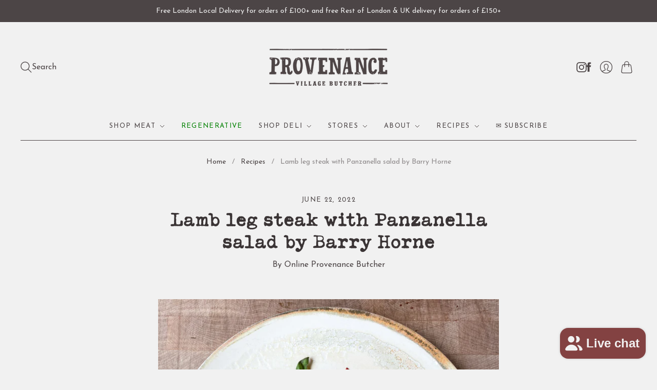

--- FILE ---
content_type: application/javascript; charset=utf-8
request_url: https://spotlight.flowstatecoders.com/js/blog-product-spotlight.js?shop=provenancebutcher.myshopify.com
body_size: 7294
content:
if (window.blogProductSpotlightAppLoaded !== true) {
    window.blogProductSpotlightAppLoaded = true;
    const loadGalleryRenderer = () => {
        const script = document.createElement("script");
        const style = document.createElement("link");

        script.onload = function () {
            document.dispatchEvent(new Event("tomitBlogProductSpotlightLoaded"));
        }

        script.src = "https://spotlight.flowstatecoders.com/js/galleryRenderer.js";
        script.type = "text/javascript";
        style.href = "https://spotlight.flowstatecoders.com/css/galleryRenderer.css";
        style.rel = "stylesheet";

        document.head.appendChild(script);
        document.head.appendChild(style);

        window.linked_products_header = 'Related Products';
        window.product_modal_button_text = 'Show Product';
        window.related_articles_header = 'Related Articles';
        window.article_modal_button_text = 'Show Article';
    };

    (function() {
        window.tomitProductTagger = {
            productsAdded: [],
            blogProducts : "",
            jQuery : "",
            modalTemplate : `<div id="TomITProductView"> \
                <div id="closeModal">&nbsp;</div> \
                <div id="TomITProductImageHolder"></div> \
                <div id="TomITProductIDetailsHolder"> \
                    <h4 id="TomITProductTitle"><a href="#">Product Title</a></h4> \
                    <div><s id="TomITProductOldPrice"></s></div> \
                    <div id="TomITProductPrice">&nbsp;</div>\
                    <div id="TomITProductDescription">&nbsp;</div> \
                    <div class="clear">&nbsp;</div> \
                    <div id="TomITProductLink"></div> \
                </div>
            </div>`,

            getProductGridItem : function(product) {
                
                var Current = product.price.split(" ");

                if (parseInt(product.oldPrice) > parseInt(Current[1]) && !isNaN(product.oldPrice)) {
                    
                    return '<li class="TomITproductGridItem" onclick="document.location.href=\'/products/'+product.handle+'\'"> \
                            <div class="TomITProductTitle"><a href="#">'+ product.title +'</a></div> \
                            <div class="TomITProductImage"><img src="'+ product.image +'" /></div> \
                            <div class="TomITProductPrice"><s>£'+product.oldPrice+'</s> '+product.price+'</div> \
                    </li> ';
                } else {
                    
                    return '<li class="TomITproductGridItem" onclick="document.location.href=\'/products/'+product.handle+'\'"> \
                            <div class="TomITProductTitle"><a href="#">'+ product.title +'</a></div> \
                            <div class="TomITProductImage"><img src="'+ product.image +'" /></div> \
                            <div class="TomITProductPrice">'+ product.price +'</div> \
                    </li> ';
                }
            },

            addCss : function(filename) {
                var head = document.getElementsByTagName('head')[0];
                var style = document.createElement('link');
                style.href = filename;
                style.type = 'text/css';
                style.rel = 'stylesheet';
                head.append(style);
            },

            addCustomCss : function(styles) {
                var styleSheet = document.createElement("style")
                styleSheet.type = "text/css"
                styleSheet.innerText = styles
                document.head.appendChild(styleSheet)
            },

            init : function($) {
                var res = window.location.href.split("/");

                if (res.length < 6 && (window.location.href.indexOf('products') <=0)) { return false; }
                 tomitProductTagger.addCss('https://spotlight.flowstatecoders.com/css/limelight.css');    $('head').append("<style>.ui-widget-overlay{z-index:1000 !important;} #TomITProductImageHolder{width:35%;float:left;padding-top:25px}#TomITProductPrice{margin:5px 0;font-weight:700}#TomITProductIDetailsHolder{width:60%;float:left;padding:25px;}@media only screen and (max-width:968px){#TomITProductIDetailsHolder{float:none;width:100%}#TomITProductImageHolder{float:none;width:100%}}#closeModal{position:absolute;right:12px;top:12px;width:32px;height:32px;opacity:.3;cursor:pointer}#closeModal:hover{opacity:1}#closeModal:after,#closeModal:before{position:absolute;left:15px;content:' ';height:33px;width:2px;background-color:#333}#closeModal:before{transform:rotate(45deg)}#closeModal:after{transform:rotate(-45deg)}</style>");
                    tomitProductTagger.addCss('https://code.jquery.com/ui/1.12.1/themes/base/jquery-ui.min.css');
                
                $('body').append(this.modalTemplate);
                this.jQuery = $;
                var tomitProductIds = [];
                var tomitCollectionIds = [];

                $('a[data-tomit-product-id]').each(function(r) {
                    tomitProductIds.push($(this).data('tomit-product-id'));
                });

                tomitProductIds = [... new Set(tomitProductIds)];

                $('a[data-tomit-collection-id]').each(function(r) {
                    tomitCollectionIds.push($(this).data('tomit-collection-id'));
                });

                tomitCollectionIds = [... new Set(tomitCollectionIds)];

                var url = 'https://spotlight.flowstatecoders.com/products/provenancebutcher.myshopify.com/' + JSON.stringify(tomitProductIds) + '/' + JSON.stringify(tomitCollectionIds);
                tomitProductTagger.loadJson(url).then(function(res) {
                    tomitProductTagger.blogProducts = res;
                    tomitProductTagger.addToProductLinks();
                });
            },

            loadJson : (url) => new Promise((resolve, reject) => {
                var e = url,
                r = new XMLHttpRequest;
                r.open("GET", e, !0), r.onload = function () {
                    if (200 === r.status) {
                        var t = JSON.parse(r.responseText);
                        resolve(t)
                    }
                    else reject("error")
                }, r.send()
            }),

            searchProduct : function(nameKey, myArray) {
                if (myArray.products) {
                    for (var i=0; i < myArray.products.length; i++) {
                        if (typeof(myArray.products[i].product) == 'undefined') {
                            continue;
                        }
                        if (nameKey == myArray.products[i].product.id) {
                            return myArray.products[i].product;
                        }
                    }
                }
            },

            searchCollection : function(nameKey, myArray) {
                if (myArray.collections) {
                    for (var i=0; i < myArray.collections.length; i++) {
                        if (nameKey == myArray.collections[i].collection.id) {
                            return myArray.collections[i].collection;
                        }
                    }
                }
            },

            showProductPopup :function (link, e) {
                if (!window.fsc_popover_enabled || window.fsc_popover_enabled != true) {
                    var a = this;

                    // First, hide all currently open popups
                    a.jQuery('.TomITProductPopup').hide();

                    var linkPos = a.jQuery(link).offset();
                    var currProdId = a.jQuery(link).data('tomit-product-id');
                    var neededPopup;

                    if (typeof currProdId != 'undefined') {
                        neededPopup = a.jQuery('body .TomITProductPopup[data-tomit-product-id="'+currProdId+'"]');
                    } else {
                        neededPopup = a.jQuery('body .TomITProductPopup[data-tomit-collection-id="'+a.jQuery(link).data('tomit-collection-id')+'"]');
                    }

                    neededPopup.css("display","block");
                    neededPopup.css("visibility","visible");
                    neededPopup.css('z-index','10001');

                    if (a.jQuery(window).width() < 960) {
                        neededPopup.css("position","fixed");
                        neededPopup.offset({bottom:-210, left:90});
                        neededPopup.animate({bottom:0}, 500);
                    } else {
                        neededPopup.offset({left:linkPos.left-((neededPopup.width() /2 - a.jQuery(link).width() /2)),top:linkPos.top+20});
                        neededPopup.css("visibility","visible");
                    }
                }
            },

            hideProductPopup : function (link) {
                a = this;
                var currProdId = a.jQuery(link).data('tomit-product-id');
                var neededPopup;

                if (typeof currProdId != 'undefined') {
                    neededPopup = a.jQuery('body .TomITProductPopup[data-tomit-product-id="'+currProdId+'"]');
                } else {
                    neededPopup = a.jQuery('body .TomITProductPopup[data-tomit-collection-id="'+a.jQuery(link).data('tomit-collection-id')+'"]');
                }

                neededPopup.css("display","none");

                if (a.jQuery(window).width() > 960) {
                    neededPopup.css('visibility','hidden');
                    neededPopup.offset({left:0,top:0});
                    neededPopup.css('z-index','0');
                } else {
                    neededPopup.animate({bottom:-210}, 500, function() {
                        neededPopup.css('visibility','hidden');
                        neededPopup.css('z-index','0');
                    });
                }
            },

            addClickHandler : function(link) {
                var main = this;
                main.jQuery(link).click(function(e) {
                                            tomitProductTagger.addStat(main.jQuery(this).data('tomit-product-id'), 2);
                        e.preventDefault();
                        e.stopPropagation();
                        modalWidth = '40%';
                        if (main.isMobile()) {
                            modalWidth = '90%';
                        }
                        var res = main.searchProduct(main.jQuery(this).data('tomit-product-id'), main.blogProducts);

                        
                        if ("£" == "JPY") {
                            price = parseFloat(res.price).toFixed(2);
                        } else {
                            price = parseFloat(res.price / 100).toFixed(2);
                        }

                        
                        main.jQuery('#TomITProductTitle').html("<a href='"+e.target.href+"'>"+res.title+"<a/>");
                        main.jQuery('#TomITProductPrice').html('£ ' + price);

                        if (parseInt(res.variants[0].oldPrice) > parseFloat(res.variants[0].price) && !isNaN(res.variants[0].oldPrice)) {
                            
                            oldPrice = parseFloat(res.variants[0].oldPrice).toFixed(2)
                                                        main.jQuery('#TomITProductOldPrice').html('£ ' + oldPrice);
                        } else {
                            main.jQuery('#TomITProductOldPrice').html('');
                        }

                                                                                    var StrippedString = res.description.replace(/(<([^>]+)>)/ig,"");

                                if (StrippedString.length > 500) {
                                    var substring = res.description.substring(0,500);
                                    main.jQuery('#TomITProductDescription').html(substring+"...<a href='/products/"+res.handle+"'>read more<a/>");
                                    
                                } else {
                                    main.jQuery('#TomITProductDescription').html(res.description);
                                }
                                                    
                        variantSelector = false;
                        if (res.variants.length > 1) {
                            variantSelector = document.createElement("select");
                            variantSelector.id = "tomItVariantSelector";
                            variantSelector.style="width:100%;margin-bottom:3px;";

                            for (var i = 0; i < res.variants.length;i++) {

                                price = res.variants[i]. price
                                                                var opt = document.createElement('option');
                                opt.innerHTML = res.variants[i].title + ' - ' + price;
                                opt.value = res.variants[i].id;
                                variantSelector.appendChild(opt);
                            }
                        }

                        main.jQuery('#TomITProductLink').empty();
                        if (res.available == true) {
                            if (variantSelector != false) {
                                main.jQuery('#TomITProductLink').append(variantSelector);
                                main.jQuery('#TomITProductLink').append(document.createElement('br'));
                            }
                            main.jQuery('#TomITProductLink').append(
                                '<input type="number" name="tomit_quantity_atc" class="tomit_quantity_atc" value="1" style="float:left;width:49%;"/>\
                                <button data-product-id="'+res.id+'"data-variant-id="'+res.variants[0].id+'"class="btn primary button tomit_add_to_cart" style="float:right;width:50%">\
                                Add to cart</button><div style="clear:both;">&nbsp;</div>');
                        } else {}

                        
                        main.jQuery('.tomit_add_to_cart').click(function(e) {
                            let tomItVariantId = (main.jQuery(this).data('variantId'));
                            if (main.jQuery('#tomItVariantSelector').length > 0) {
                                tomItVariantId = main.jQuery('#tomItVariantSelector').val();
                            }

                            let tomItQuantity = main.jQuery(this).parent().find('.tomit_quantity_atc').val();
                            if (tomItQuantity > 0) {
                                let prodData = {};
                                prodData.quantity = tomItQuantity;
                                prodData.id = tomItVariantId;
                                tomitProductTagger.addStat(main.jQuery(this).data('productId'), 1);
                                tomitProductTagger.addToCart({'items' : [prodData]});
                            }
                        });

                        main.jQuery('#closeModal').click(function() {
                            main.jQuery("#TomITProductView").dialog('close');
                        })
                        if (res.images != null) {
                            main.jQuery('#TomITProductImageHolder').html('<img src="' + res.images[0] + '" width="100%"/ >');
                        }
                        main.jQuery("#TomITProductView").dialog({
                            width: modalWidth,
                            modal: true,
                        });

                        main.jQuery(".ui-dialog-titlebar").hide();
                                    });
            },

            addStat(prodId, eventTypeId) {
                a = this;
                a.jQuery.post('https://spotlight.flowstatecoders.com/statistics/register/provenancebutcher.myshopify.com/'+prodId+'/' + eventTypeId);
            },

            addToCart(prod) {
                                var main = this;
                
                main.jQuery.post('/cart/add.js', prod).always(function(e) {
                                        main.jQuery('.tomItAddedToCart').remove();
                    main.jQuery('#TomITProductLink').append('<div class="tomItAddedToCart">Product added to <a href="/cart">cart!</a></div>');
                                    });
            },

            isMobile : function(e) {
                var isMobile = false; //initiate as false
                
                if(/(android|bb\d+|meego).+mobile|avantgo|bada\/|blackberry|blazer|compal|elaine|fennec|hiptop|iemobile|ip(hone|od)|ipad|iris|kindle|Android|Silk|lge |maemo|midp|mmp|netfront|opera m(ob|in)i|palm( os)?|phone|p(ixi|re)\/|plucker|pocket|psp|series(4|6)0|symbian|treo|up\.(browser|link)|vodafone|wap|windows (ce|phone)|xda|xiino/i.test(navigator.userAgent)
                || /1207|6310|6590|3gso|4thp|50[1-6]i|770s|802s|a wa|abac|ac(er|oo|s\-)|ai(ko|rn)|al(av|ca|co)|amoi|an(ex|ny|yw)|aptu|ar(ch|go)|as(te|us)|attw|au(di|\-m|r |s )|avan|be(ck|ll|nq)|bi(lb|rd)|bl(ac|az)|br(e|v)w|bumb|bw\-(n|u)|c55\/|capi|ccwa|cdm\-|cell|chtm|cldc|cmd\-|co(mp|nd)|craw|da(it|ll|ng)|dbte|dc\-s|devi|dica|dmob|do(c|p)o|ds(12|\-d)|el(49|ai)|em(l2|ul)|er(ic|k0)|esl8|ez([4-7]0|os|wa|ze)|fetc|fly(\-|_)|g1 u|g560|gene|gf\-5|g\-mo|go(\.w|od)|gr(ad|un)|haie|hcit|hd\-(m|p|t)|hei\-|hi(pt|ta)|hp( i|ip)|hs\-c|ht(c(\-| |_|a|g|p|s|t)|tp)|hu(aw|tc)|i\-(20|go|ma)|i230|iac( |\-|\/)|ibro|idea|ig01|ikom|im1k|inno|ipaq|iris|ja(t|v)a|jbro|jemu|jigs|kddi|keji|kgt( |\/)|klon|kpt |kwc\-|kyo(c|k)|le(no|xi)|lg( g|\/(k|l|u)|50|54|\-[a-w])|libw|lynx|m1\-w|m3ga|m50\/|ma(te|ui|xo)|mc(01|21|ca)|m\-cr|me(rc|ri)|mi(o8|oa|ts)|mmef|mo(01|02|bi|de|do|t(\-| |o|v)|zz)|mt(50|p1|v )|mwbp|mywa|n10[0-2]|n20[2-3]|n30(0|2)|n50(0|2|5)|n7(0(0|1)|10)|ne((c|m)\-|on|tf|wf|wg|wt)|nok(6|i)|nzph|o2im|op(ti|wv)|oran|owg1|p800|pan(a|d|t)|pdxg|pg(13|\-([1-8]|c))|phil|pire|pl(ay|uc)|pn\-2|po(ck|rt|se)|prox|psio|pt\-g|qa\-a|qc(07|12|21|32|60|\-[2-7]|i\-)|qtek|r380|r600|raks|rim9|ro(ve|zo)|s55\/|sa(ge|ma|mm|ms|ny|va)|sc(01|h\-|oo|p\-)|sdk\/|se(c(\-|0|1)|47|mc|nd|ri)|sgh\-|shar|sie(\-|m)|sk\-0|sl(45|id)|sm(al|ar|b3|it|t5)|so(ft|ny)|sp(01|h\-|v\-|v )|sy(01|mb)|t2(18|50)|t6(00|10|18)|ta(gt|lk)|tcl\-|tdg\-|tel(i|m)|tim\-|t\-mo|to(pl|sh)|ts(70|m\-|m3|m5)|tx\-9|up(\.b|g1|si)|utst|v400|v750|veri|vi(rg|te)|vk(40|5[0-3]|\-v)|vm40|voda|vulc|vx(52|53|60|61|70|80|81|83|85|98)|w3c(\-| )|webc|whit|wi(g |nc|nw)|wmlb|wonu|x700|yas\-|your|zeto|zte\-/i.test(navigator.userAgent.substr(0,4))) {
                    isMobile = true;
                }

                return isMobile;
            },

            addHoverHandler : function(link) {
                var a = this;
                var linkElement = a.jQuery(link);

                linkElement.on('mouseenter', function(e) {
                    a.showProductPopup(this, e);
                });

                linkElement.on('mouseleave', function(e) {
                    if (a.jQuery('.TomITProductPopup:hover').length == 0) {
                        a.hideProductPopup(this);
                    } else {
                        a.jQuery('.TomITProductPopup').on('mouseleave', function(e) {
                            a.hideProductPopup(link);
                        });
                    }
                });

                // Debounce function
                function debounce(func, wait) {
                    var timeout;
                    return function() {
                        var context = this, args = arguments;
                        clearTimeout(timeout);
                        timeout = setTimeout(function() {
                            func.apply(context, args);
                        }, wait);
                    };
                }

                // Debounced scroll handler
                var debouncedScrollHandler = debounce(function() {
                    if (a.jQuery('.TomITProductPopup:hover').length == 0) {
                        a.hideProductPopup(link);
                    }
                }, 100); // 100ms debounce time

                // Add debounced scroll event listener
                a.jQuery(window).on('scroll', debouncedScrollHandler);

                a.jQuery(link).on('touchstart', function(e) {
                    a.showProductPopup(this, e);
                });

                a.jQuery(link).on('touchend', function(e) {
                    a.hideProductPopup(this);
                });
            },

            addToProductLinks : function() {
                var a = this;
                prods = [];

                a.jQuery('a[data-tomit-collection-id]').each(function(e) {
                    var collectionId = a.jQuery(this).data('tomit-collection-id');
                    var res = a.searchCollection(collectionId, a.blogProducts);
                    if (res) {
                        imageTag = "";
                        if (typeof(res.image) != undefined && res.image != null) {
                            imageTag = '<img src="' + res.image.src + '" width="100%" />';
                        }
                        a.jQuery('body').append('<div class="TomITProductPopup" data-tomit-collection-id="'+collectionId+'"><span>'+res.title+'</span><br />'+imageTag+'</div>');
                        a.addHoverHandler(this);
                    }
                });

                a.productsAdded = [];
                let productIds = [];

                a.jQuery('a[data-tomit-product-id]').each(function(e) {
                    const productId = a.jQuery(this).data('tomit-product-id');
                    if (!productIds.includes(productId)) productIds.push(productId);
                })

                const showLinkedProductsAmount = 0;
                
                const renderAmount = showLinkedProductsAmount === 0 ? 999 : Math.min(productIds.length, showLinkedProductsAmount);

                let displayed = 0;

                a.jQuery('a[data-tomit-product-id]').each(function(e) {
                    var prodId = a.jQuery(this).data('tomit-product-id');
                    var res = a.searchProduct(prodId, a.blogProducts);

                    if (res) {
                        if (a.productsAdded.indexOf(prodId) == -1) {
                            a.productsAdded.push(prodId);
                            price = String(parseFloat(res.variants[0].price).toFixed(2));
                            oldPrice = String(parseFloat(res.variants[0].oldPrice).toFixed(2));
                            imageTag = "";

                            if (typeof(res.images) != undefined && res.images != null) {
                                imageTag = '<img src="' + res.images[0] + '" width="100%" />';
                            }

                            var prodTitle = res.title;
                            if (res.available == false) {
                                prodTitle = "<small>(product not available)</small><br />" + res.title;
                            }

                            if (parseInt(oldPrice) > parseInt(price) && !isNaN(oldPrice)) {
                                                                a.jQuery('body').append('<div class="TomITProductPopup" data-tomit-product-id="'+a.jQuery(this).data('tomit-product-id')+'"><span>'+prodTitle+'</span><br />'+imageTag+'<br /><s> £'+oldPrice+'<p></s>£'+price+'</p></div>');
                            } else {
                                                                a.jQuery('body').append('<div class="TomITProductPopup" data-tomit-product-id="'+a.jQuery(this).data('tomit-product-id')+'"><span>'+prodTitle+'</span><br />'+imageTag+'<br /> £'+price+'</div>');
                            }

                                                            if (displayed < renderAmount) {
                                    var prod = {};
                                    prod.title = res.title;
                                    prod.handle = res.handle;
                                    prod.image = res.images != null ? res.images[0] : '';
                                    prod.price = "£ " +res.variants[0].price;
                                    prod.oldPrice = res.variants[0].oldPrice;
                                    prods.push(a.getProductGridItem(prod));
                                    par = a.jQuery(this).parent();
                                    displayed++;
                                }
                                                    }
                        if (!window.fsc_popover_enabled || window.fsc_popover_enabled != true) {
                            a.addClickHandler(this);
                            a.addHoverHandler(this);
                        }
                    }
                });

                                    var div = a.jQuery('<div id="tomITContentHolder"><strong>Related Products</strong></div>');
                    var HTMLUL = '';

                    for (var i = 0; i < prods.length; i++) {
                        HTMLUL = HTMLUL + prods[i];
                    }

                    var newProds = a.jQuery('<ul>'+HTMLUL+'</ul>');
                    div.append(newProds);
                    div.append('<div style="clear:both;">&nbsp;</div>');

                    ListHolder = document.getElementById('BlogProductsProductListHolder');
                    if (ListHolder != null ) {
                        a.jQuery('#BlogProductsProductListHolder').append(div);
                    } else {
                        a.jQuery('a[data-tomit-product-id]').first().closest('div').parent().append(div);
                    }
                            }
        }

        var loadScript = function(url, callback) {
            var script = document.createElement("script");
            script.type = "text/javascript";
            
            if (script.readyState) {
                script.onreadystatechange = function() {
                    if (script.readyState == "loaded" || script.readyState == "complete") {
                        script.onreadystatechange = null;
                        callback();
                    }
                };
            
            } else {
                script.onload = function() {
                    callback();
                };
            }

            script.src = url;
            document.getElementsByTagName("head")[0].appendChild(script);
        };

        if ((typeof jQuery === 'undefined') || (parseFloat(jQuery.fn.jquery) < 1.9)) {
            loadScript('//ajax.googleapis.com/ajax/libs/jquery/3.3.1/jquery.min.js', function() {
                                loadScript('//code.jquery.com/ui/1.12.1/jquery-ui.min.js', function() {
                    jQuery331 = jQuery.noConflict(true);

                    tomitProductTagger.init(jQuery331);
                });
                            });
        } else {
                        loadScript('//code.jquery.com/ui/1.12.1/jquery-ui.min.js', function() {
                tomitProductTagger.init(jQuery);
            });
                    }

        var css = `
        @media only screen and (max-width: 600px) {
            .tomit_quantity_atc{ width: 100%!important; margin-bottom: 3px; }
            .tomit_add_to_cart{ width: 100%!important; margin-bottom: 3px; }
        }
        `,
        head = document.head || document.getElementsByTagName('head')[0];

        if (!document.getElementById('product-tagger-information-modal-style')) {
            var style = document.createElement('style');
            head.appendChild(style);
            style.type = 'text/css';
            style.id = 'product-tagger-information-modal-style';
            if (style.styleSheet) {
                style.styleSheet.cssText = css;
            } else {
                style.appendChild(document.createTextNode(css));
            }
        }

        
            })();
}


--- FILE ---
content_type: application/javascript
request_url: https://provenancebutcher.com/apps/sap/1768366713/api/2/mVuYW5jZWJ1dGNoZXIubXlzaG9waWZ5LmNvbQ==cHJvd.js
body_size: 8959
content:
window.tdfEventHub.TriggerEventOnce('data_app2',{"offers":{"2":{"16662":{"id":16662,"trigger":{"product_groups":[{"type_id":2,"ids":[4529317740623]}]},"message":"Customers who bought this item also bought","is_replace":false,"display_id":0,"discount":{"type_id":0,"value":null},"product_groups":[{"type_id":2,"ids":[4529330978895,6261023834287,6729228976303]}]},"16670":{"id":16670,"trigger":{"product_groups":[{"type_id":2,"ids":[4544374931535]}]},"message":"Customers who bought this item also bought","is_replace":false,"display_id":1,"discount":{"type_id":0,"value":null},"product_groups":[{"type_id":2,"ids":[4715094212687,6261023834287]}]},"16671":{"id":16671,"trigger":{"product_groups":[{"type_id":2,"ids":[4527308243023]}]},"message":"Customers who bought this item also bought","is_replace":false,"display_id":0,"discount":{"type_id":0,"value":null},"product_groups":[{"type_id":2,"ids":[4715098734671,6261023834287]}]},"16672":{"id":16672,"trigger":{"product_groups":[{"type_id":2,"ids":[4529330552911]}]},"message":"Customers who bought this item also bought","is_replace":false,"display_id":0,"discount":{"type_id":0,"value":null},"product_groups":[{"type_id":2,"ids":[4529361682511,6261023834287,6641911496879,8236430491885]}]},"16674":{"id":16674,"trigger":{"product_groups":[{"type_id":2,"ids":[4529308827727]}]},"message":"Customers who bought this item also bought","is_replace":false,"display_id":0,"discount":{"type_id":0,"value":null},"product_groups":[{"type_id":2,"ids":[4550805684303,7672449269997,4550796869711,6612360921263]}]},"16675":{"id":16675,"trigger":{"product_groups":[{"type_id":2,"ids":[4527307849807]}]},"message":"Customers who bought this item also bought","is_replace":false,"display_id":0,"discount":{"type_id":0,"value":null},"product_groups":[{"type_id":2,"ids":[6812503965871,4544439484495]}]},"16676":{"id":16676,"trigger":{"product_groups":[{"type_id":2,"ids":[4527307358287]}]},"message":"Customers who bought this item also bought","is_replace":false,"display_id":0,"discount":{"type_id":0,"value":null},"product_groups":[{"type_id":2,"ids":[4724881129551,6812503965871]}]},"16677":{"id":16677,"trigger":{"product_groups":[{"type_id":2,"ids":[4529330323535]}]},"message":"Customers who bought this item also bought","is_replace":false,"display_id":0,"discount":{"type_id":0,"value":null},"product_groups":[{"type_id":2,"ids":[4715116625999,4715094212687]}]},"16679":{"id":16679,"trigger":{"product_groups":[{"type_id":2,"ids":[4529361879119]}]},"message":"Customers who bought this item also bought","is_replace":false,"display_id":0,"discount":{"type_id":0,"value":null},"product_groups":[{"type_id":2,"ids":[8203659706605,4529265246287,8140473237741,8140464193773]}]},"16680":{"id":16680,"trigger":{"product_groups":[{"type_id":2,"ids":[4529330257999]}]},"message":"Customers who bought this item also bought","is_replace":false,"display_id":0,"discount":{"type_id":0,"value":null},"product_groups":[{"type_id":2,"ids":[4715094212687]}]},"16681":{"id":16681,"trigger":{"product_groups":[{"type_id":2,"ids":[4529265246287]}]},"message":"Customers who bought this item also bought","is_replace":false,"display_id":0,"discount":{"type_id":0,"value":null},"product_groups":[{"type_id":2,"ids":[4716492062799,4550790873167,4722854264911]}]},"16682":{"id":16682,"trigger":{"product_groups":[{"type_id":2,"ids":[4527356215375]}]},"message":"Customers who bought this item also bought","is_replace":false,"display_id":0,"discount":{"type_id":0,"value":null},"product_groups":[{"type_id":2,"ids":[4724881129551,6729228976303,6812503965871]}]},"16685":{"id":16685,"trigger":{"product_groups":[{"type_id":2,"ids":[4627918454863]}]},"message":"Customers who bought this item also bought","is_replace":false,"display_id":0,"discount":{"type_id":0,"value":null},"product_groups":[{"type_id":2,"ids":[4716456149071,6812503965871]}]},"16686":{"id":16686,"trigger":{"product_groups":[{"type_id":2,"ids":[4529312956495]}]},"message":"Customers who bought this item also bought","is_replace":false,"display_id":0,"discount":{"type_id":0,"value":null},"product_groups":[{"type_id":2,"ids":[6261023834287,6585402523823,4724881129551,6812503965871]}]},"16688":{"id":16688,"trigger":{"product_groups":[{"type_id":2,"ids":[4529330192463]}]},"message":"Customers who bought this item also bought","is_replace":false,"display_id":0,"discount":{"type_id":0,"value":null},"product_groups":[{"type_id":2,"ids":[4715094212687,4529330978895]}]},"16689":{"id":16689,"trigger":{"product_groups":[{"type_id":2,"ids":[4544375619663]}]},"message":"Customers who bought this item also bought","is_replace":false,"display_id":0,"discount":{"type_id":0,"value":null},"product_groups":[{"type_id":2,"ids":[6261023834287]}]},"16691":{"id":16691,"trigger":{"product_groups":[{"type_id":2,"ids":[6261023834287]}]},"message":"Customers who bought this item also bought","is_replace":false,"display_id":0,"discount":{"type_id":0,"value":null},"product_groups":[{"type_id":2,"ids":[6261149040815]}]},"16692":{"id":16692,"trigger":{"product_groups":[{"type_id":2,"ids":[6261149040815]}]},"message":"Customers who bought this item also bought","is_replace":false,"display_id":0,"discount":{"type_id":0,"value":null},"product_groups":[{"type_id":2,"ids":[6261023834287]}]},"16738":{"id":16738,"trigger":{"product_groups":[{"type_id":2,"ids":[4527355592783]}]},"message":"Customers who bought this item also bought","is_replace":false,"display_id":0,"discount":{"type_id":0,"value":null},"product_groups":[{"type_id":2,"ids":[4715100045391,8191973261549]}]},"16739":{"id":16739,"trigger":{"product_groups":[{"type_id":2,"ids":[6261147041967]}]},"message":"Customers who bought this item also bought","is_replace":false,"display_id":0,"discount":{"type_id":0,"value":null},"product_groups":[{"type_id":2,"ids":[6261023834287]}]},"16832":{"id":16832,"trigger":{"product_groups":[{"type_id":2,"ids":[4529330913359]}]},"message":"Customers who bought this item also bought","is_replace":false,"display_id":0,"discount":{"type_id":0,"value":null},"product_groups":[{"type_id":2,"ids":[4544439484495,7781990695149,6641911496879]}]},"16833":{"id":16833,"trigger":{"product_groups":[{"type_id":2,"ids":[4529361584207]}]},"message":"Customers who bought this item also bought","is_replace":false,"display_id":0,"discount":{"type_id":0,"value":null},"product_groups":[{"type_id":2,"ids":[4544439484495,4724881129551,6812503965871,7781990695149]}]},"16834":{"id":16834,"trigger":{"product_groups":[{"type_id":2,"ids":[4559721562191,4529361420367]}]},"message":"Customers who bought this item also bought","is_replace":false,"display_id":0,"discount":{"type_id":0,"value":null},"product_groups":[{"type_id":2,"ids":[4715106730063,4544439484495,7781990695149,4550805684303,6787028582575]}]},"16835":{"id":16835,"trigger":{"product_groups":[{"type_id":2,"ids":[4529361715279]}]},"message":"Customers who bought this item also bought","is_replace":false,"display_id":0,"discount":{"type_id":0,"value":null},"product_groups":[{"type_id":2,"ids":[8160372097261,4544375619663,7781990695149]}]},"16836":{"id":16836,"trigger":{"product_groups":[{"type_id":2,"ids":[4529317675087]}]},"message":"Customers who bought this item also bought","is_replace":false,"display_id":0,"discount":{"type_id":0,"value":null},"product_groups":[{"type_id":2,"ids":[4529265246287,4527308243023]}]},"16838":{"id":16838,"trigger":{"product_groups":[{"type_id":2,"ids":[4751189770319]}]},"message":"Customers who bought this item also bought","is_replace":false,"display_id":0,"discount":{"type_id":0,"value":null},"product_groups":[{"type_id":2,"ids":[6261023834287,6585402523823,4544439484495,8182067724525]}]},"17409":{"id":17409,"trigger":{"product_groups":[{"type_id":2,"ids":[6612721270959]}]},"message":"Customers who bought this item also bought","is_replace":false,"display_id":0,"discount":{"type_id":0,"value":null},"product_groups":[{"type_id":2,"ids":[6659723034799]}]},"17410":{"id":17410,"trigger":{"product_groups":[{"type_id":2,"ids":[4529312727119]}]},"message":"Customers who bought this item also bought","is_replace":false,"display_id":0,"discount":{"type_id":0,"value":null},"product_groups":[{"type_id":2,"ids":[4656691970127,6585402523823]}]},"17411":{"id":17411,"trigger":{"product_groups":[{"type_id":2,"ids":[4600259280975]}]},"message":"Customers who bought this item also bought","is_replace":false,"display_id":0,"discount":{"type_id":0,"value":null},"product_groups":[{"type_id":2,"ids":[4716492062799]}]},"17412":{"id":17412,"trigger":{"product_groups":[{"type_id":2,"ids":[4529308860495]}]},"message":"Customers who bought this item also bought","is_replace":false,"display_id":0,"discount":{"type_id":0,"value":null},"product_groups":[{"type_id":2,"ids":[6585402523823]}]},"17413":{"id":17413,"trigger":{"product_groups":[{"type_id":2,"ids":[4529312432207]}]},"message":"Customers who bought this item also bought","is_replace":false,"display_id":0,"discount":{"type_id":0,"value":null},"product_groups":[{"type_id":2,"ids":[4656691970127]}]},"17652":{"id":17652,"trigger":{"product_groups":[{"type_id":2,"ids":[4529338449999,4529338122319,4529338286159,4529338056783]}]},"message":"Customers who bought this item also bought","is_replace":false,"display_id":0,"discount":{"type_id":0,"value":null},"product_groups":[{"type_id":2,"ids":[6261023834287,6224243884207]}]},"17653":{"id":17653,"trigger":{"product_groups":[{"type_id":2,"ids":[4529312563279]}]},"message":"Customers who bought this item also bought","is_replace":false,"display_id":0,"discount":{"type_id":0,"value":null},"product_groups":[{"type_id":2,"ids":[4656691970127,4529365483599]}]},"17655":{"id":17655,"trigger":{"product_groups":[{"type_id":2,"ids":[4529312727119]}]},"message":"Customers who bought this item also bought","is_replace":false,"display_id":0,"discount":{"type_id":0,"value":null},"product_groups":[{"type_id":2,"ids":[4656691970127]}]},"17657":{"id":17657,"trigger":{"product_groups":[{"type_id":2,"ids":[4529312792655]}]},"message":"Customers who bought this item also bought","is_replace":false,"display_id":0,"discount":{"type_id":0,"value":null},"product_groups":[{"type_id":2,"ids":[4656691970127,6585402523823,6553022562479,6812503965871]}]},"17659":{"id":17659,"trigger":{"product_groups":[{"type_id":2,"ids":[4527356018767]}]},"message":"Customers who bought this item also bought","is_replace":false,"display_id":0,"discount":{"type_id":0,"value":null},"product_groups":[{"type_id":2,"ids":[8114618826989,6261149040815]}]},"17660":{"id":17660,"trigger":{"product_groups":[{"type_id":2,"ids":[4544384565327]}]},"message":"Customers who bought this item also bought","is_replace":false,"display_id":0,"discount":{"type_id":0,"value":null},"product_groups":[{"type_id":2,"ids":[4724881129551,6659723034799]}]},"17661":{"id":17661,"trigger":{"product_groups":[{"type_id":2,"ids":[4529298473039]}]},"message":"Customers who bought this item also bought","is_replace":false,"display_id":0,"discount":{"type_id":0,"value":null},"product_groups":[{"type_id":2,"ids":[6585402523823,6612360921263,4722752127055,4529365483599]}]},"17663":{"id":17663,"trigger":{"product_groups":[{"type_id":2,"ids":[4529337892943]}]},"message":"Customers who bought this item also bought","is_replace":false,"display_id":0,"discount":{"type_id":0,"value":null},"product_groups":[{"type_id":2,"ids":[6812503965871]}]},"17905":{"id":17905,"trigger":{"product_groups":[{"type_id":2,"ids":[6642488803503]}]},"message":"Customers who bought this item also bought","is_replace":false,"display_id":0,"discount":{"type_id":0,"value":null},"product_groups":[{"type_id":2,"ids":[6685104472239]}]},"17906":{"id":17906,"trigger":{"product_groups":[{"type_id":2,"ids":[6642470584495]}]},"message":"Customers who bought this item also bought","is_replace":false,"display_id":0,"discount":{"type_id":0,"value":null},"product_groups":[{"type_id":2,"ids":[6729228976303]}]},"17910":{"id":17910,"trigger":{"product_groups":[{"type_id":2,"ids":[6642014781615]}]},"message":"Customers who bought this item also bought","is_replace":false,"display_id":0,"discount":{"type_id":0,"value":null},"product_groups":[{"type_id":2,"ids":[6812503965871,4544439484495]}]},"17911":{"id":17911,"trigger":{"product_groups":[{"type_id":2,"ids":[6641911496879]}]},"message":"Customers who bought this item also bought","is_replace":false,"display_id":0,"discount":{"type_id":0,"value":null},"product_groups":[{"type_id":2,"ids":[4544439484495]}]},"17912":{"id":17912,"trigger":{"product_groups":[{"type_id":2,"ids":[6642175213743]}]},"message":"Customers who bought this item also bought","is_replace":false,"display_id":0,"discount":{"type_id":0,"value":null},"product_groups":[{"type_id":2,"ids":[6551881842863]}]},"17913":{"id":17913,"trigger":{"product_groups":[{"type_id":2,"ids":[6642200150191]}]},"message":"Customers who bought this item also bought","is_replace":false,"display_id":0,"discount":{"type_id":0,"value":null},"product_groups":[{"type_id":2,"ids":[6551881842863,6729228976303]}]},"17916":{"id":17916,"trigger":{"product_groups":[{"type_id":2,"ids":[6642135105711]}]},"message":"Customers who bought this item also bought","is_replace":false,"display_id":0,"discount":{"type_id":0,"value":null},"product_groups":[{"type_id":2,"ids":[6261023834287]}]},"18558":{"id":18558,"trigger":{"product_groups":[{"type_id":2,"ids":[4527355756623]}]},"message":"Customers who bought this item also bought","is_replace":false,"display_id":0,"discount":{"type_id":0,"value":null},"product_groups":[{"type_id":2,"ids":[4529337729103,6612360921263]}]},"18593":{"id":18593,"trigger":{"product_groups":[{"type_id":2,"ids":[6697226698927,6696907833519,6697211232431]}]},"message":"Customers who bought this item also bought","is_replace":false,"display_id":0,"discount":{"type_id":0,"value":null},"product_groups":[{"type_id":2,"ids":[6812503965871]}]},"18889":{"id":18889,"trigger":{"product_groups":[{"type_id":2,"ids":[6733166641327]}]},"message":"Customers who bought this item also bought","is_replace":false,"display_id":0,"discount":{"type_id":0,"value":null},"product_groups":[{"type_id":2,"ids":[6639977398447,6729228976303]}]},"19750":{"id":19750,"trigger":{"product_groups":[{"type_id":2,"ids":[4544375193679,4724903313487,4627918454863,4663706484815]}]},"message":"Customers who bought this item also bought","is_replace":false,"display_id":0,"discount":{"type_id":0,"value":null},"product_groups":[{"type_id":2,"ids":[6812503965871]}]},"42577":{"id":42577,"trigger":{"product_groups":[{"type_id":2,"ids":[4529365483599]}]},"message":"Customers who bought this item also bought","is_replace":false,"display_id":0,"discount":{"type_id":0,"value":null},"product_groups":[{"type_id":2,"ids":[8220595650797,7672449269997]}]},"45553":{"id":45553,"trigger":{"product_groups":[{"type_id":2,"ids":[8067070525677,4814967636047,6961668849839]}]},"message":"More stocks \u0026 sauces for Christmas:","is_replace":false,"display_id":0,"discount":{"type_id":0,"value":null},"product_groups":[{"type_id":2,"ids":[14919378403711]}]},"45555":{"id":45555,"trigger":{"product_groups":[{"type_id":2,"ids":[4798740037711,6961437343919,6961434493103,6961262198959]}]},"message":"Customers who bought this item for Christmas, also bought","is_replace":false,"display_id":0,"discount":{"type_id":0,"value":null},"product_groups":[{"type_id":2,"ids":[4529365483599,15339817992575]}]}},"3":{"85760":{"id":85760,"trigger":{},"message":"Frequently bought together","place_id":0,"display_id":0,"product_groups":[{"type_id":2,"ids":[4529309679695]},{"type_id":2,"ids":[4716492062799],"is_sub":true}],"discount":{"type_id":0,"value":null}},"85761":{"id":85761,"trigger":{},"message":"Frequently bought together...","place_id":0,"display_id":0,"product_groups":[{"type_id":2,"ids":[4544374931535,4529330257999]},{"type_id":2,"ids":[6812503965871,8159964070125,8159966626029,8159969378541],"is_sub":true}],"discount":{"type_id":0,"value":null}},"85766":{"id":85766,"trigger":{},"message":"Frequently bought together","place_id":0,"display_id":5,"product_groups":[{"type_id":2,"ids":[4527355756623,4527307358287,4527356215375,4529308827727]},{"type_id":2,"ids":[4722752127055,4529365483599],"is_sub":true}],"discount":{"type_id":0,"value":null}},"85813":{"id":85813,"trigger":{},"message":"Works great together:","place_id":0,"display_id":0,"product_groups":[{"type_id":2,"ids":[8222473781485,8145760223469,7647103647981,8220550627565,8113860575469,8146279891181,8144364863725]},{"type_id":2,"ids":[6659723034799,6553022562479],"is_sub":true}],"discount":{"type_id":0,"value":null}},"85909":{"id":85909,"trigger":{},"message":"Perfect for a stew...","place_id":0,"display_id":0,"product_groups":[{"type_id":2,"ids":[4529337729103,6753393705135]},{"type_id":2,"ids":[4716492062799,6753393705135,4529330978895]}],"discount":{"type_id":0,"value":null}},"86565":{"id":86565,"trigger":{},"message":"Frequently bought together...","place_id":0,"display_id":5,"product_groups":[{"type_id":2,"ids":[6685104472239]},{"type_id":2,"ids":[8191973261549,8159969378541]}],"discount":{"type_id":0,"value":null}}},"4":{"44805":{"id":44805,"message":"Cook your meat to perfection!","place_id":0,"trigger":{"page_ids":[3],"product_groups":[{"type_id":1}]},"product_groups":[{"type_id":2,"ids":[8059459240173,15339817992575]}]},"44806":{"id":44806,"message":"Newly added premium cuts \u0026 condiments...","place_id":0,"trigger":{"page_ids":[4],"product_groups":[{"type_id":1}]},"product_groups":[{"type_id":3,"ids":[15488464716159,15488458883455]}]}}},"settings":{"10":{},"11":{"b_ff":"Josefin Sans,Karla,sans-serif","b_fs":"14","b_fw":"400","c_cs":"@media screen and (min-width: 1100px) { .tdf_close_btn{ right: 155px !important; } } @media screen and (min-width: 768px) { .tdf_dialog_content{ scale: 0.85 !important; } .tdf_close_btn{ top: 95px !important; scale: 1.4 !important; } } .tdf_container button { text-transform: uppercase !important; border-radius: 5px !important; } ","g_ff":"inherit","m_ff":"inherit","m_fs":"20","m_fw":"500"},"2":{"coa":1},"3":{"coa":3,"per_page":10},"4":{"use_default":2},"6":{"extra_scopes":"write_price_rules","d_mode":1,"sale_place_id":1,"discount_widget":true,"mini_dwidget_off":true,"ribbon_place_id":2,"coa":0,"enable_gift_popup":true},"7":{"js":"window.ZapTree = 1;","id":13129,"pub_domain":"provenancebutcher.com","key":"ba62242c4ebb25a24d5f39fc6bec07c7","currency":"GBP","currency_format":"£{{amount}}","timezone_offset":0},"8":{"add":"Add to cart","add_all":"Add selected to cart","added":"added","added_successfully":"Added successfully","apply":"Apply","buy_quantity":"Buy {quantity}","cart":"Cart","cart_discount":"cart discount","cart_discount_code":"Discount code","cart_rec":"Cart recommendation","cart_total":"Cart total","checkout":"Checkout","continue_checkout":"Continue to checkout","continue_shopping":"Continue shopping","copied":"Copied","copy":"Copy","discount":"discount","discount_cal_at_checkout":"Discounts calculated at checkout","email_no_match_code":"Customer information does not meet the requirements for the discount code","explore":"Explore","free_gift":"free gift","free_ship":"free shipping","includes":"includes","input_discount_code":"Gift card or discount code","invalid_code":"Unable to find a valid discount matching the code entered","item":"item","items":"items","lo_earn":"You can earn points for every purchase","lo_have":"You have {point}","lo_hi":"Hi {customer.name}","lo_join":"Join us to earn rewards today","lo_point":"point","lo_points":"points","lo_redeem":"Redeem","lo_reward_view":"View all our rewards \u003e\u003e","lo_signin":"Log in","lo_signup":"Sign up","lo_welcome":"Welcome to our Loyalty Program","m_country":"","m_custom":"","m_lang":"","m_lang_on":"","more":"More","no_thank":"No thanks","off":"Off","product_details":"View full product details","quantity":"Quantity","replace":"Replace","ribbon_price":"ribbon_price","sale":"Sale","select_for_bundle":"Add to bundle","select_free_gift":"Select gift","select_other_option":"Please select other options","sold_out":"Sold out","total_price":"Total price","view_cart":"View cart","wholesale_discount":"Discount","wholesale_gift":"Free","wholesale_quantity":"Quantity","you_added":"You added","you_replaced":"Replaced successfully!","you_save":"Save","your_discount":"Your discount","your_price":"Your price"},"9":{"btn_bg_c":"#4c4546","btn_txt_c":"#f1f1f1","discount_bg_c":"#bf0711","explore_bg_c":"#4c4546","explore_txt_c":"#f1f1f1","p_bg_c":"#ffffff","p_btn_bg_2_c":"#4c4546","p_btn_bg_3_c":"#8d9095","p_btn_bg_c":"#4c4546","p_btn_bg_lite_c":"#8d9095","p_btn_txt_2_c":"#f1f1f1","p_btn_txt_3_c":"#f1f1f1","p_btn_txt_c":"#f1f1f1","p_btn_txt_lite_c":"#f1f1f1","p_discount_bg_c":"#bf0711","p_header_bg_c":"#f1f1f1","p_header_txt_bold_c":"#4c4546","p_header_txt_c":"#4c4546","p_header_txt_lite_c":"#4c4546","p_txt_bold_c":"#000000","p_txt_c":"#212b36","p_txt_info_c":"#61bd4f","p_txt_lite_c":"#454f5b","table_h_bg_c":"#f1f1f1","table_h_txt_c":"#4c4546","theme_type_id":"1","txt_bold_c":"#4c4546","txt_c":"#4c4546","txt_info_c":"#61bd4f"}},"products":{"14919378403711":{"i":14919378403711,"t":"The Condiment Co Horseradish Sauce 200g","h":"the-condiment-co-horseradish-sauce-200g","p":"s/files/1/0285/8375/5855/files/20250122_114057.jpg","v":[{"i":54971940536703,"x":"Default Title","a":4.5}]},"15339817992575":{"i":15339817992575,"t":"MEATER Pro | Digital Meat Thermometer |  Open flame \u0026 up to 550'C","h":"meater-pro-digital-meat-thermometer","p":"s/files/1/0285/8375/5855/files/MeaterPRO.png","v":[{"i":56234624614783,"x":"MEATER PRO (Deep frying, BBQ \u0026 up to 550°C)","a":139.99}]},"15488458883455":{"i":15488458883455,"t":"Sliced Cooked Ham - Unsmoked 250g-300g","h":"sliced-cooked-ham-unsmoked-250g-300g","p":"s/files/1/0285/8375/5855/files/1000016039_1.jpg","v":[{"i":56716739740031,"x":"Default Title","a":7.42}]},"15488464716159":{"i":15488464716159,"t":"Sliced Cooked Ham - Honey Roast 250g-300g","h":"sliced-cooked-ham-honey-roast-250g-300g","p":"s/files/1/0285/8375/5855/files/1000016039.jpg","v":[{"i":56716752191871,"x":"Default Title","a":7.42}]},"4527307358287":{"i":4527307358287,"t":"Grass Fed Ribeye Steak","h":"rib-eye-steak","p":"s/files/1/0285/8375/5855/products/Grass_Fed_Ribeye_Steak.png","v":[{"i":31956059750479,"x":"250g (min 230g)","a":16.25},{"i":31956059783247,"x":"350 g ( Minimum 320 g )","a":22.75},{"i":32689421549647,"x":"500g (min 480g)","a":32.5}]},"4527308243023":{"i":4527308243023,"t":"Lamb Kofta","h":"lamb-kofta","p":"s/files/1/0285/8375/5855/products/Lamb_Koftas_Provenance_Butcher_Delivery.jpg","v":[{"i":32179252068431,"x":"1 kofta","a":1.9}]},"4527355756623":{"i":4527355756623,"t":"Grass Fed T-bone Steak","h":"t-bone-steak","p":"s/files/1/0285/8375/5855/products/Beef_T-Bone_Provenance_Butcher_Delivery.jpg","v":[{"i":31956138098767,"x":"650g (min 600g)","a":32.48},{"i":43436011290861,"x":"1kg (min 930g)","a":49.99},{"i":38252455461039,"x":"850g (min 800g)","a":42.49},{"i":31956138131535,"x":"1.2kg (min 1.1kg)","a":59.98}]},"4527356215375":{"i":4527356215375,"t":"Grass Fed Sirloin Steak","h":"sirloin-steak","p":"s/files/1/0285/8375/5855/products/ProvenanceSirloinSteak.jpg","v":[{"i":31956139638863,"x":"250g (min 230g)","a":14.75},{"i":31956139704399,"x":"500g (min 460g)","a":29.5},{"i":55254079996287,"x":"1kg (min 930g)","a":58.99}]},"4529265246287":{"i":4529265246287,"t":"Veal Meatball","h":"veal-meatballs","p":"s/files/1/0285/8375/5855/products/Veal-Meatballs-20200414-Provenance_Pack_Shots-79.jpg","v":[{"i":40214658220207,"x":"1 x Meatball (approx 80g)","a":1.9}]},"4529308827727":{"i":4529308827727,"t":"Grass Fed Fillet Steak","h":"fillet-steak","p":"s/files/1/0285/8375/5855/products/GrassFedFilletSteak.png","v":[{"i":31960467013711,"x":"180g (min 160g)","a":15.48},{"i":32193499562063,"x":"200g (min 180g)","a":17.2},{"i":31960467046479,"x":"250g (min 230g)","a":21.5},{"i":31960467079247,"x":"350g (min 330g)","a":30.1}]},"4529309679695":{"i":4529309679695,"t":"Grass Fed Minced Beef","h":"minced-beef","p":"s/files/1/0285/8375/5855/files/IMG_0959.jpg","v":[{"i":32187325775951,"x":"250g","y":"REGULAR (85/15)","a":5.49},{"i":56089366331775,"x":"250g","y":"EXTRA LEAN","a":5.99},{"i":31960469864527,"x":"500g","y":"REGULAR (85/15)","a":10.99},{"i":56089366364543,"x":"500g","y":"EXTRA LEAN","a":11.99},{"i":31960469897295,"x":"750g","y":"REGULAR (85/15)","a":16.49},{"i":56089366397311,"x":"750g","y":"EXTRA LEAN","a":17.99},{"i":32214090022991,"x":"1kg","y":"REGULAR (85/15)","a":21.99},{"i":56089366430079,"x":"1kg","y":"EXTRA LEAN","a":23.99}]},"4529330257999":{"i":4529330257999,"t":"Free Range Chicken Thighs","h":"chicken-thigh","p":"s/files/1/0285/8375/5855/products/Chicken_Thighs_Provenance_Delivery_Butcher.jpg","v":[{"i":31960530485327,"x":"2 pack (400g min)","a":8.1},{"i":31960530518095,"x":"4 pieces (750g min)","a":14.39}]},"4529330978895":{"i":4529330978895,"t":"Chicken Stock","h":"chicken-stock","p":"s/files/1/0285/8375/5855/products/TrueFoods_Chicken_Stock_db223217-d1bf-4143-a62f-f0f0ea658124.jpg","v":[{"i":32041116303439,"x":"Default Title","a":4.99}]},"4529337729103":{"i":4529337729103,"t":"Confit Duck Leg (pack of 2)","h":"duck-confit","p":"s/files/1/0285/8375/5855/files/ProvenanceVillageButcher_4.png","v":[{"i":32041020784719,"x":"Default Title","a":14.99}]},"4529361682511":{"i":4529361682511,"t":"Gluten Free Kids Sausages","h":"the-kids-sausage","p":"s/files/1/0285/8375/5855/products/KidsSausage.jpg","v":[{"i":42296920375533,"x":"500g (15-20 sausages)","a":8.5},{"i":42296920408301,"x":"250g (8-10 sausages)","a":4.25}]},"4529365483599":{"i":4529365483599,"t":"Veal Jus","h":"veal-jus","p":"s/files/1/0285/8375/5855/files/IMG_1091-2.jpg","v":[{"i":31960639733839,"x":"200g","a":5.79}]},"4544374931535":{"i":4544374931535,"t":"Free Range Chicken Breast x 1","h":"chicken-breast","p":"s/files/1/0285/8375/5855/files/IMG_0980.jpg","v":[{"i":45432068931821,"x":"300g (280g min)","a":8.39}]},"4544375619663":{"i":4544375619663,"t":"Mount Grace | Smoked Back Bacon","h":"smoked-back-bacon","p":"s/files/1/0285/8375/5855/products/Pork_Back_Bacon_Smoked_Provenance_Butcher_Delivery.jpg","v":[{"i":32173462847567,"x":"250g","a":6.75},{"i":32173462913103,"x":"500g","a":13.49}]},"4544439484495":{"i":4544439484495,"t":"Sauce Shop Ketchup","h":"sauce-shop-ketchup","p":"s/files/1/0285/8375/5855/files/IMG_5582_6c1c662b-7020-48a7-926c-b3589d3dc481.jpg","v":[{"i":31999950323791,"x":"Default Title","a":4.5}]},"4550790873167":{"i":4550790873167,"t":"Mutti Passata","h":"passatta","p":"s/files/1/0285/8375/5855/files/MuttiPassataProvenanceVillageButcher.png","v":[{"i":32041734635599,"x":"Default Title","a":2.99}]},"4550796869711":{"i":4550796869711,"t":"Nocellara Olives | Olive Verdi Dolci","h":"olive-verde-dolci","p":"s/files/1/0285/8375/5855/products/NOCELLARA_Olives_Provenance.jpg","v":[{"i":32015168897103,"x":"Default Title","a":5.99}]},"4550805684303":{"i":4550805684303,"t":"Truffle Hunter | Black Truffle Mustard","h":"black-truffle-mustard-sausage","p":"s/files/1/0285/8375/5855/files/Untitleddesign_78.png","v":[{"i":32041904767055,"x":"Default Title","a":13.85}]},"4656691970127":{"i":4656691970127,"t":"Stokes Mint Sauce","h":"mint-sauce","p":"s/files/1/0285/8375/5855/files/Stokes_Mint_Sauce_provenance_butcher.png","v":[{"i":32289958658127,"x":"175g","a":2.99}]},"4715094212687":{"i":4715094212687,"t":"Nonya's Secrets Green Curry","h":"nonya-secrets-green-curry","p":"s/files/1/0285/8375/5855/products/ProvenancedeliveryNonyasGreenCurrySauce.jpg","v":[{"i":32402725863503,"x":"Default Title","a":6.99}]},"4715098734671":{"i":4715098734671,"t":"Nonya's Secrets Red Curry Mix","h":"nonya-secrets-red-curry-mix","p":"s/files/1/0285/8375/5855/products/ProvenancedeliveryNonyasRedCurrySauce.jpg","v":[{"i":32402743230543,"x":"Default Title","a":6.99}]},"4715100045391":{"i":4715100045391,"t":"Nonya's Secrets Rendang Curry Mix","h":"nonya-secrets-rendang-curry-mix","p":"s/files/1/0285/8375/5855/products/ProvenancedeliveryNonyasSecretsRendangCurrySauce.jpg","v":[{"i":32402746605647,"x":"Default Title","a":6.99}]},"4715106730063":{"i":4715106730063,"t":"Dijon Mustard - Grey Poupon","h":"prepared-dijon-mustard-grey","p":"s/files/1/0285/8375/5855/products/Provenancefrenchmustard.jpg","v":[{"i":32402756599887,"x":"Default Title","a":3}]},"4715116625999":{"i":4715116625999,"t":"Organic Coconut Milk","h":"coconut-milk","p":"s/files/1/0285/8375/5855/products/Organic_Coconut_Milk.jpg","v":[{"i":32649972219983,"x":"400ml Biona Organic","a":3.99}]},"4716456149071":{"i":4716456149071,"t":"Nonya Secrets: Spicy Peanut","h":"nonya-secrets-spicy-peanut","p":"s/files/1/0285/8375/5855/products/ProvenancedeliverySpicyPeanutSauce.jpg","v":[{"i":32405392130127,"x":"Default Title","a":6.99}]},"4716492062799":{"i":4716492062799,"t":"Mutti - Chopped Tomatoes","h":"mutti-finely-chopped-tomatoes","p":"s/files/1/0285/8375/5855/files/MuttiPulpaProvenanceVillageButcher.png","v":[{"i":32405429649487,"x":"Default Title","a":2.5}]},"4722752127055":{"i":4722752127055,"t":"La Drogheria | Peppercorn Mill","h":"all-natural-black-peppercorn-mill","p":"s/files/1/0285/8375/5855/files/ladrogheriaProvenanceButcher.png","v":[{"i":32417188642895,"x":"Default Title","a":3.5}]},"4722854264911":{"i":4722854264911,"t":"Garofalo Linguine/Spaghetti","h":"garofalo-linguine","p":"s/files/1/0285/8375/5855/products/Garofalo_Spaghetti_Provenance_Butcher.jpg","v":[{"i":38238146298031,"x":"Linguine","a":2.5}]},"4724881129551":{"i":4724881129551,"t":"Black Garlic Ketchup","h":"black-garlic-ketchup","p":"s/files/1/0285/8375/5855/products/IMG_6558.heic","v":[{"i":32420846960719,"x":"Default Title","a":7.95}]},"6224243884207":{"i":6224243884207,"t":"Stokes | Bramley Apple Sauce with Cider","h":"stokes-bramley-apple-sauce-with-cider","p":"s/files/1/0285/8375/5855/files/IMG_4607.jpg","v":[{"i":38056990671023,"x":"1 jar (240g)","a":4.99}]},"6261023834287":{"i":6261023834287,"t":"Milk | Estate Dairy Chew Valley | LONDON ONLY","h":"whole-milk-estate-dairy-glass","p":"s/files/1/0285/8375/5855/files/IMG_1744.jpg","v":[{"i":38170496467119,"x":"Semi - Skimmed | 1 litre","a":2.99}]},"6261149040815":{"i":6261149040815,"t":"Estate Dairy | Cultured Butter","h":"cultured-unsalted-salted-butter-estate-dairy","p":"s/files/1/0285/8375/5855/files/IMG_1740.jpg","v":[{"i":38170754220207,"x":"Salted | 250g","a":3.99}]},"6551881842863":{"i":6551881842863,"t":"Riesling Feinherb | W. Frey 2022| Germany","h":"riesling-ministry-of-clouds-2020","p":"s/files/1/0285/8375/5855/products/Riesling_Frey_Provenance.jpg","v":[{"i":39314160517295,"x":"Default Title","a":20}]},"6553022562479":{"i":6553022562479,"t":"Barbera d'Asti Superiore \"La Vigna Vecchia\" / Italy","h":"barbera-cossetti-2021","p":"s/files/1/0285/8375/5855/files/IMG_4613.jpg","v":[{"i":39320720703663,"x":"Default Title","a":27}]},"6585402523823":{"i":6585402523823,"t":"Stokes | Classic English Mustard","h":"stokes-classic-english-mustard","p":"s/files/1/0285/8375/5855/products/Stokes_English_Mustard_Provenance_Butcher.jpg","v":[{"i":39424571572399,"x":"1 jar (185g)","a":3.99}]},"6612360921263":{"i":6612360921263,"t":"Beef Tea | Spring Broth","h":"beef-tea-spring-broth","p":"s/files/1/0285/8375/5855/files/IMG_1079.jpg","v":[{"i":39520223330479,"x":"1 litre (1 bottle)","a":20.99},{"i":39520223363247,"x":"500ml (1 bottle)","a":11.99},{"i":43408732127469,"x":"250ml (1 bottle)","a":7.25}]},"6639977398447":{"i":6639977398447,"t":"Blanco Niño | Corn Tortilla Chips (Gluten-Free)","h":"blanco-nino-sea-salt-corn-tortilla-chips","p":"s/files/1/0285/8375/5855/files/Blanco_Nino_TOrtilla_Chips_Provenance.jpg","v":[{"i":44259217146093,"x":"1 pack (170g) Smoky Chipotle","a":4.39},{"i":39909225496751,"x":"1 pack (170g)  Chilli \u0026 Lime","a":4.39},{"i":39909236277423,"x":"1 pack (170g) Blue Corn Ancient Grai","a":4.39}]},"6641911496879":{"i":6641911496879,"t":"Chicken Burger | 125g","h":"chicken-burger","p":"s/files/1/0285/8375/5855/products/Provenance_village_butcher_delivery_BBQ_chicken_burgers_2.jpg","v":[{"i":39622935576751,"x":"Default Title","a":3.5}]},"6659723034799":{"i":6659723034799,"t":"Syrah | Adelaide Hills, 2021, Australia","h":"syrah-murdoch-hill","p":"s/files/1/0285/8375/5855/products/Syrah_Murdoch_Hill_ProvenanceButcherDeliveries.jpg","v":[{"i":39674447855791,"x":"Default Title","a":29}]},"6685104472239":{"i":6685104472239,"t":"Ancho Chilli Bavette Steak","h":"ancho-chilli-bavette","p":"s/files/1/0285/8375/5855/files/anchobavetteProvenanceBucher.heic","v":[{"i":39748641915055,"x":"250g (min 230g)","a":7},{"i":39748641947823,"x":"500g (min 480g)","a":13.99},{"i":39748641980591,"x":"800g (min 780g)","a":22.39}]},"6729228976303":{"i":6729228976303,"t":"Gin Fix #2 | Lemongrass \u0026 Orange Flower Gin Cocktail | by Three Sheets","h":"gin-fix-2-ready-to-drink-cocktail","p":"s/files/1/0285/8375/5855/products/GinFix_Three_Shit_Provenance.jpg","v":[{"i":39910792659119,"x":"Default Title","a":29}]},"6753393705135":{"i":6753393705135,"t":"Bold Beans - Selection | jar 660g","h":"bold-beans-660g","p":"s/files/1/0285/8375/5855/products/Bold_Beans_Provenance.jpg","v":[{"i":42951857504493,"x":"Queen Butter Beans","a":6.5},{"i":43480692916461,"x":"Organic Chickpeas","a":6.5}]},"6787028582575":{"i":6787028582575,"t":"Tubby Tom's 'Smokey Schweet' | BBQ Sauce","h":"tubby-toms-smokey-schweet-bbq-sauce","p":"s/files/1/0285/8375/5855/files/IMG_1051-2.jpg","v":[{"i":40124775137455,"x":"Default Title","a":6}]},"6812503965871":{"i":6812503965871,"t":"Provenance House Rub","h":"provenance-house-bbq-rub","p":"s/files/1/0285/8375/5855/products/HouseBBQRub.jpg","v":[{"i":43448125915373,"x":"Original BBQ Rub","a":4}]},"7647103647981":{"i":7647103647981,"t":"Galician Beef Bone-in Steak 1kg","h":"galician-chop-bone-in","p":"s/files/1/0285/8375/5855/files/GalicianBoneInChop.heic","v":[{"i":42597594104045,"x":"Default Title","a":99.99}]},"7672449269997":{"i":7672449269997,"t":"Peppercorn Sauce | 250g","h":"easter-weekend-peppercorn-sauce-250g","p":"s/files/1/0285/8375/5855/products/TrueFoods_PeppercornSauce250g_08ffeb5f-d25e-4340-b2f9-8eb08082371f.jpg","v":[{"i":42645714927853,"x":"Default Title","a":4.99}]},"7781990695149":{"i":7781990695149,"t":"Eggs | LONDON ONLY","h":"clarence-court-eggs-blue-or-brown","p":"s/files/1/0285/8375/5855/files/Woodland_Farm_eggs.jpg","v":[{"i":56722484789631,"x":"Kentish Brown","a":4.25}]},"8059459240173":{"i":8059459240173,"t":"Gourmet Folding Thermometer","h":"gourmet-folding-thermometer","p":"s/files/1/0285/8375/5855/files/Gourmetthermometer2.png","v":[{"i":56173251625343,"x":"Folding Thermometer","a":39.99}]},"8113860575469":{"i":8113860575469,"t":"'Galli' Simmental Sirloin Steak 300g","h":"simmental-sirloin-steak","p":"s/files/1/0285/8375/5855/files/simmentalBoneless-Sirloin300g-ProvenanceButcher.jpg","v":[{"i":43922203181293,"x":"300g (min 280g)","a":44.99}]},"8114618826989":{"i":8114618826989,"t":"Aioli Garlic Mayonnaise","h":"aioli-january-steak-club","p":"s/files/1/0285/8375/5855/products/Aioli_Garlic_Mayo_Repertoire_Provenance_Butcher.jpg","v":[{"i":43923502661869,"x":"Default Title","a":4.99}]},"8140464193773":{"i":8140464193773,"t":"Mortadella Bio","h":"mortadella-bio","p":"s/files/1/0285/8375/5855/files/mortadella_pack.jpg","v":[{"i":44007209795821,"x":"Default Title","a":6.5}]},"8140473237741":{"i":8140473237741,"t":"Salami Milano Bio","h":"salami-milano-bio","p":"s/files/1/0285/8375/5855/files/Salami_Milano-pack.jpg","v":[{"i":44007234502893,"x":"Default Title","a":6.29}]},"8144364863725":{"i":8144364863725,"t":"'Galli' Simmental Beef Bone-in Chop 1kg","h":"galician-beef-bone-in-chop-1kg-european-beef-special-of-the-month","p":"s/files/1/0285/8375/5855/products/GalicianChop_Provenance_Butcher.jpg","v":[{"i":44019922043117,"x":"1kg (960g min)","a":99.99}]},"8145760223469":{"i":8145760223469,"t":"'Mollendo' Chilean Wagyu Ribeye","h":"1998-chileno-wagyu-ribeye","p":"s/files/1/0285/8375/5855/products/IMG_5684.jpg","v":[{"i":46107600617709,"x":"300g (280g min)","a":50.99},{"i":46107600683245,"x":"500g (460g min)","a":84.99}]},"8146279891181":{"i":8146279891181,"t":"'Galli' Simmental Beef Bone-in Sirloin Steak","h":"simmental-beef-bone-in-sirloin-steak-650g","p":"s/files/1/0285/8375/5855/products/IMG_0588.jpg","v":[{"i":44025795707117,"x":"650g (630g min)","a":64.99},{"i":44190416503021,"x":"1kg (950g min)","a":99.99}]},"8159964070125":{"i":8159964070125,"t":"Tubby Tom's TIGER Salt | Garlic x Chilli","h":"tubby-toms-tiger-salt-garlic-x-chilli","p":"s/files/1/0285/8375/5855/files/IMG_4621.jpg","v":[{"i":44066361999597,"x":"Default Title","a":6}]},"8159966626029":{"i":8159966626029,"t":"Tubby Tom's DRAGON Salt","h":"tubby-toms-dragon-salt","p":"s/files/1/0285/8375/5855/files/Provenance_village_butcher_tubby_toms_dragon_sat_1.jpg","v":[{"i":44066374582509,"x":"Default Title","a":6}]},"8159969378541":{"i":8159969378541,"t":"Tubby Tom's 'Taco Drip'","h":"tubby-toms-taco-drip","p":"s/files/1/0285/8375/5855/files/TubbyTomsTacoDripProvenance.heic","v":[{"i":44066387296493,"x":"Default Title","a":6}]},"8160372097261":{"i":8160372097261,"t":"Tubby Tom's Award Winning BUFFALO","h":"tubby-toms-award-winning-buffalo","p":"s/files/1/0285/8375/5855/products/BUFFALO_TubbyToms_Provenance.jpg","v":[{"i":44067619930349,"x":"Default Title","a":6}]},"8182067724525":{"i":8182067724525,"t":"Spanish Manchego Cheese","h":"spanish-manchego-cheese","p":"s/files/1/0285/8375/5855/files/IMG_1732.jpg","v":[{"i":44121666257133,"x":"Default Title","a":8.5}]},"8191973261549":{"i":8191973261549,"t":"Lucky Saint 0.5% | Unfiltered Lager | NEW!","h":"lucky-saint-0-5-unfiltered-lager-new","p":"s/files/1/0285/8375/5855/files/IMG_4605.jpg","v":[{"i":44154844512493,"x":"Default Title","a":3.5}]},"8203659706605":{"i":8203659706605,"t":"Panko Breadcrumbs | 200g","h":"panko-breadcrumbs","p":"s/files/1/0285/8375/5855/files/20230808_132430.jpg","v":[{"i":44185659605229,"x":"Default Title","a":2.99}]},"8220550627565":{"i":8220550627565,"t":"'Galli' Simmental Reserve Ribeye Steak","h":"simmental-reserve-ribeye-steak","p":"s/files/1/0285/8375/5855/files/Simmental_Reserve_Ribeye_Steak_Provenance_Butcher.jpg","v":[{"i":44233195454701,"x":"300g (min. 280g)","a":44.99},{"i":44233195618541,"x":"500g (min. 480g)","a":74.99}]},"8220595650797":{"i":8220595650797,"t":"TrueFoods Poultry Gravy","h":"poultry-gravy","p":"s/files/1/0285/8375/5855/files/IMG_1094-2.jpg","v":[{"i":44233246572781,"x":"250g","a":4.99}]},"8222473781485":{"i":8222473781485,"t":"Galician Boneless Sirloin Steak 300g","h":"galician-boneless-sirloin-steak-300g","p":"s/files/1/0285/8375/5855/files/galician_70e92c38-adbe-46b2-bef3-21bca8be4918.jpg","v":[{"i":44237861617901,"x":"300g (min 280g)","a":37.8}]},"8236430491885":{"i":8236430491885,"t":"Truffle Hunter | Black Truffle Mayonnaise","h":"truffle-hunter-black-truffle-mayonnaise","p":"s/files/1/0285/8375/5855/files/Untitleddesign_77.png","v":[{"i":44290436104429,"x":"Default Title","a":13.85}]}},"product_ids":{},"schedules":{},"sgm":{},"kwd":{},"ftr":{"thm":"nfec.themes = [{t:\"Editions\",z:457,lp:\".product-item\",ls:\"[data-image-wrapper]\",tc:2,tk:\"data-quantity-key\"},];nfec.thmxs = [{\"i\":139827871981,\"n\":\"Editions\",\"ca\":\"div.cart__totals\\u003eh2.cart__subtotal\\u003espan.money.total-price:last\"},{\"i\":181146976639,\"n\":\"Editions\",\"ca\":\"div.cart__totals\\u003eh2.cart__subtotal\\u003espan.money.total-price:last\"}];"},"kv":{"NotCombDsc":"","ftoken":""},"rexy":{"tags":{},"product_types":{},"vendors":{},"collections":{},"products":[],"best":[4529309679695,4544374931535,4529330323535,4529308827727,4529330552911,4527307358287,4527307849807,4529317740623,4529312956495,4529330913359,4529361879119,4663718903887],"collection_products":{}}});